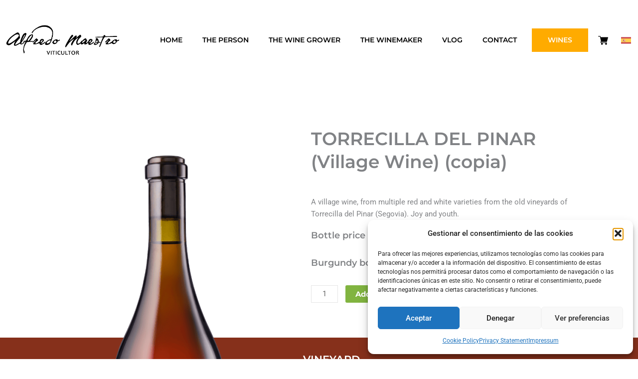

--- FILE ---
content_type: text/css
request_url: https://alfredomaestro.com/wp-content/uploads/elementor/css/post-4122.css?ver=1768241140
body_size: 3613
content:
.elementor-4122 .elementor-element.elementor-element-124f6988{margin-top:40px;margin-bottom:0px;}.elementor-4122 .elementor-element.elementor-element-81bac85{--spacer-size:25px;}.elementor-4122 .elementor-element.elementor-element-4426edba .elementor-heading-title{font-family:"Montserrat", Sans-serif;font-size:36px;font-weight:600;}.elementor-4122 .elementor-element.elementor-element-48115eab .elementor-heading-title{font-family:"Montserrat", Sans-serif;font-size:18px;font-weight:600;}.elementor-4122 .elementor-element.elementor-element-1e8115a0 .elementor-heading-title{font-family:"Montserrat", Sans-serif;font-size:18px;font-weight:600;}.elementor-4122 .elementor-element.elementor-element-2ebe42a1.ha-has-bg-overlay:hover > .elementor-widget-container::before{transition:background 0.3s;}.elementor-4122 .elementor-element.elementor-element-2ebe42a1 .cart button, .elementor-4122 .elementor-element.elementor-element-2ebe42a1 .cart .button{font-family:"Montserrat", Sans-serif;background-color:#81B440;transition:all 0.2s;}.elementor-4122 .elementor-element.elementor-element-2ebe42a1 .quantity .qty{transition:all 0.2s;}.elementor-4122 .elementor-element.elementor-element-1bb9e7c7{--spacer-size:25px;}.elementor-4122 .elementor-element.elementor-element-5070422e > .elementor-background-overlay{opacity:1;transition:background 0.3s, border-radius 0.3s, opacity 0.3s;}.elementor-4122 .elementor-element.elementor-element-5070422e{transition:background 0.3s, border 0.3s, border-radius 0.3s, box-shadow 0.3s;margin-top:0px;margin-bottom:0px;padding:0px 0px 0px 0px;}.elementor-4122 .elementor-element.elementor-element-5c3efb08 > .elementor-widget-container{margin:-430px 0px -101px 0px;}.elementor-4122 .elementor-element.elementor-element-6f8ff17f > .elementor-element-populated{margin:0px 0px 0px 0px;--e-column-margin-right:0px;--e-column-margin-left:0px;padding:0px 0px 0px 0px;}.elementor-4122 .elementor-element.elementor-element-5e46127{--spacer-size:10px;}.elementor-4122 .elementor-element.elementor-element-3fefa4dd .elementor-heading-title{font-family:"Montserrat", Sans-serif;font-size:21px;font-weight:600;color:#FFFFFF;}.elementor-4122 .elementor-element.elementor-element-443d01f8 > .elementor-widget-container{margin:-15px 0px 10px 0px;}.elementor-4122 .elementor-element.elementor-element-443d01f8{font-family:"Montserrat", Sans-serif;line-height:30px;color:#FFFFFF;}.elementor-4122 .elementor-element.elementor-element-66244e05 > .elementor-widget-container{margin:0px 0px 0px 0px;}.elementor-4122 .elementor-element.elementor-element-66244e05 .elementor-heading-title{font-family:"Montserrat", Sans-serif;font-size:16px;font-weight:400;color:#FFFFFF;}.elementor-4122 .elementor-element.elementor-element-7796f64a > .elementor-widget-container{margin:-8px 0px -10px 0px;}.elementor-4122 .elementor-element.elementor-element-7796f64a .elementor-heading-title{font-family:"Montserrat", Sans-serif;font-size:16px;font-weight:400;line-height:30px;color:#FFFFFF;}.elementor-4122 .elementor-element.elementor-element-7dda8d70 > .elementor-widget-container{margin:0px 0px 0px 0px;}.elementor-4122 .elementor-element.elementor-element-7dda8d70 .elementor-heading-title{font-family:"Montserrat", Sans-serif;font-size:16px;font-weight:400;line-height:30px;color:#FFFFFF;}.elementor-4122 .elementor-element.elementor-element-2be45037{--spacer-size:14px;}.elementor-4122 .elementor-element.elementor-element-47ff96d0{margin-top:40px;margin-bottom:0px;}.elementor-4122 .elementor-element.elementor-element-2d9e35f7{--spacer-size:25px;}.elementor-4122 .elementor-element.elementor-element-39d9d7e5 .elementor-heading-title{font-family:"Montserrat", Sans-serif;font-size:36px;font-weight:600;}.elementor-4122 .elementor-element.elementor-element-2209825f .elementor-heading-title{font-family:"Montserrat", Sans-serif;font-size:18px;font-weight:600;}.elementor-4122 .elementor-element.elementor-element-74a5083 .elementor-heading-title{font-family:"Montserrat", Sans-serif;font-size:18px;font-weight:600;}.elementor-4122 .elementor-element.elementor-element-55314d21.ha-has-bg-overlay:hover > .elementor-widget-container::before{transition:background 0.3s;}.elementor-4122 .elementor-element.elementor-element-55314d21 .cart button, .elementor-4122 .elementor-element.elementor-element-55314d21 .cart .button{font-family:"Montserrat", Sans-serif;background-color:#81B440;transition:all 0.2s;}.elementor-4122 .elementor-element.elementor-element-55314d21 .quantity .qty{transition:all 0.2s;}.elementor-4122 .elementor-element.elementor-element-4c17f1fd{--spacer-size:25px;}.elementor-4122 .elementor-element.elementor-element-1dd3346a > .elementor-background-overlay{opacity:1;transition:background 0.3s, border-radius 0.3s, opacity 0.3s;}.elementor-4122 .elementor-element.elementor-element-1dd3346a{transition:background 0.3s, border 0.3s, border-radius 0.3s, box-shadow 0.3s;margin-top:0px;margin-bottom:0px;padding:0px 0px 0px 0px;}.elementor-4122 .elementor-element.elementor-element-71120096 > .elementor-widget-container{margin:-430px 0px -101px 0px;}.elementor-4122 .elementor-element.elementor-element-3203e824 > .elementor-element-populated{margin:0px 0px 0px 0px;--e-column-margin-right:0px;--e-column-margin-left:0px;padding:0px 0px 0px 0px;}.elementor-4122 .elementor-element.elementor-element-1161de34{--spacer-size:10px;}.elementor-4122 .elementor-element.elementor-element-42ba534e .elementor-heading-title{font-family:"Montserrat", Sans-serif;font-size:21px;font-weight:600;color:#FFFFFF;}.elementor-4122 .elementor-element.elementor-element-2d7c6cb5 > .elementor-widget-container{margin:-15px 0px 10px 0px;}.elementor-4122 .elementor-element.elementor-element-2d7c6cb5{font-family:"Montserrat", Sans-serif;line-height:30px;color:#FFFFFF;}.elementor-4122 .elementor-element.elementor-element-7f5978a7 > .elementor-widget-container{margin:0px 0px 0px 0px;}.elementor-4122 .elementor-element.elementor-element-7f5978a7 .elementor-heading-title{font-family:"Montserrat", Sans-serif;font-size:16px;font-weight:400;color:#FFFFFF;}.elementor-4122 .elementor-element.elementor-element-26c142db > .elementor-widget-container{margin:-8px 0px -10px 0px;}.elementor-4122 .elementor-element.elementor-element-26c142db .elementor-heading-title{font-family:"Montserrat", Sans-serif;font-size:16px;font-weight:400;line-height:30px;color:#FFFFFF;}.elementor-4122 .elementor-element.elementor-element-6f136fd9 > .elementor-widget-container{margin:0px 0px 0px 0px;}.elementor-4122 .elementor-element.elementor-element-6f136fd9 .elementor-heading-title{font-family:"Montserrat", Sans-serif;font-size:16px;font-weight:400;line-height:30px;color:#FFFFFF;}.elementor-4122 .elementor-element.elementor-element-2d1b218f{--spacer-size:14px;}.elementor-4122 .elementor-element.elementor-element-50d1d1f6:not(.elementor-motion-effects-element-type-background), .elementor-4122 .elementor-element.elementor-element-50d1d1f6 > .elementor-motion-effects-container > .elementor-motion-effects-layer{background-image:url("https://alfredomaestro.com/wp-content/uploads/2022/11/fondogris2.png");background-repeat:no-repeat;background-size:cover;}.elementor-4122 .elementor-element.elementor-element-50d1d1f6{transition:background 0.3s, border 0.3s, border-radius 0.3s, box-shadow 0.3s;padding:16px 16px 16px 16px;}.elementor-4122 .elementor-element.elementor-element-50d1d1f6 > .elementor-background-overlay{transition:background 0.3s, border-radius 0.3s, opacity 0.3s;}.elementor-4122 .elementor-element.elementor-element-5e9aaf75 > .elementor-element-populated{margin:0px 0px 0px 0px;--e-column-margin-right:0px;--e-column-margin-left:0px;padding:22px 22px 22px 22px;}.elementor-4122 .elementor-element.elementor-element-6e46198d > .elementor-widget-container{margin:20px 0px 0px 0px;}.elementor-4122 .elementor-element.elementor-element-6e46198d .elementor-heading-title{font-family:"Montserrat", Sans-serif;font-size:16px;font-weight:600;}.elementor-4122 .elementor-element.elementor-element-2a57bce8 > .elementor-widget-container{margin:-15px 0px 0px 0px;}.elementor-4122 .elementor-element.elementor-element-2a57bce8 .elementor-heading-title{font-family:"Montserrat", Sans-serif;font-size:16px;font-weight:400;line-height:30px;}.elementor-4122 .elementor-element.elementor-element-31b6d02f > .elementor-widget-container{margin:5px 0px 0px 0px;}.elementor-4122 .elementor-element.elementor-element-31b6d02f .elementor-heading-title{font-family:"Montserrat", Sans-serif;font-size:16px;font-weight:600;line-height:30px;}.elementor-4122 .elementor-element.elementor-element-171c331 > .elementor-widget-container{margin:-15px 0px 0px 0px;}.elementor-4122 .elementor-element.elementor-element-171c331 .elementor-heading-title{font-family:"Montserrat", Sans-serif;font-size:16px;font-weight:400;line-height:30px;}.elementor-4122 .elementor-element.elementor-element-685d073e > .elementor-widget-container{margin:5px 0px 0px 0px;}.elementor-4122 .elementor-element.elementor-element-685d073e .elementor-heading-title{font-family:"Montserrat", Sans-serif;font-size:16px;font-weight:600;line-height:30px;-webkit-text-stroke-color:#000;stroke:#000;}.elementor-4122 .elementor-element.elementor-element-11374575 > .elementor-widget-container{margin:-15px 0px 0px 0px;}.elementor-4122 .elementor-element.elementor-element-11374575 .elementor-heading-title{font-family:"Montserrat", Sans-serif;font-size:16px;font-weight:400;line-height:30px;}.elementor-4122 .elementor-element.elementor-element-2ba16d3a > .elementor-element-populated{margin:60px 0px 0px 0px;--e-column-margin-right:0px;--e-column-margin-left:0px;}.elementor-4122 .elementor-element.elementor-element-c2a3d5f > .elementor-widget-container{margin:050px 0px -50px 0px;}.elementor-4122 .elementor-element.elementor-element-c2a3d5f{text-align:center;font-family:"Montserrat", Sans-serif;font-size:40px;font-weight:600;}.elementor-4122 .elementor-element.elementor-element-4a0de5c2:not(.elementor-motion-effects-element-type-background), .elementor-4122 .elementor-element.elementor-element-4a0de5c2 > .elementor-motion-effects-container > .elementor-motion-effects-layer{background-image:url("https://alfredomaestro.com/wp-content/uploads/2022/11/fondogris2.png");background-repeat:no-repeat;background-size:cover;}.elementor-4122 .elementor-element.elementor-element-4a0de5c2{transition:background 0.3s, border 0.3s, border-radius 0.3s, box-shadow 0.3s;padding:16px 16px 16px 16px;}.elementor-4122 .elementor-element.elementor-element-4a0de5c2 > .elementor-background-overlay{transition:background 0.3s, border-radius 0.3s, opacity 0.3s;}.elementor-4122 .elementor-element.elementor-element-585ad6a1 > .elementor-element-populated{margin:0px 0px 0px 0px;--e-column-margin-right:0px;--e-column-margin-left:0px;padding:22px 22px 22px 22px;}.elementor-4122 .elementor-element.elementor-element-194e9774 > .elementor-widget-container{margin:20px 0px 0px 0px;}.elementor-4122 .elementor-element.elementor-element-194e9774 .elementor-heading-title{font-family:"Montserrat", Sans-serif;font-size:16px;font-weight:600;}.elementor-4122 .elementor-element.elementor-element-2b47fcc6 > .elementor-widget-container{margin:-15px 0px 0px 0px;}.elementor-4122 .elementor-element.elementor-element-2b47fcc6 .elementor-heading-title{font-family:"Montserrat", Sans-serif;font-size:16px;font-weight:400;line-height:30px;}.elementor-4122 .elementor-element.elementor-element-36fbfbc5 > .elementor-widget-container{margin:5px 0px 0px 0px;}.elementor-4122 .elementor-element.elementor-element-36fbfbc5 .elementor-heading-title{font-family:"Montserrat", Sans-serif;font-size:16px;font-weight:600;line-height:30px;}.elementor-4122 .elementor-element.elementor-element-41edcd7a > .elementor-widget-container{margin:-15px 0px 0px 0px;}.elementor-4122 .elementor-element.elementor-element-41edcd7a .elementor-heading-title{font-family:"Montserrat", Sans-serif;font-size:16px;font-weight:400;line-height:30px;}.elementor-4122 .elementor-element.elementor-element-31d66cd9 > .elementor-widget-container{margin:5px 0px 0px 0px;}.elementor-4122 .elementor-element.elementor-element-31d66cd9 .elementor-heading-title{font-family:"Montserrat", Sans-serif;font-size:16px;font-weight:600;line-height:30px;-webkit-text-stroke-color:#000;stroke:#000;}.elementor-4122 .elementor-element.elementor-element-70c051e6 > .elementor-widget-container{margin:-15px 0px 0px 0px;}.elementor-4122 .elementor-element.elementor-element-70c051e6 .elementor-heading-title{font-family:"Montserrat", Sans-serif;font-size:16px;font-weight:400;line-height:30px;}.elementor-4122 .elementor-element.elementor-element-2b82228d > .elementor-element-populated{margin:60px 0px 0px 0px;--e-column-margin-right:0px;--e-column-margin-left:0px;}.elementor-4122 .elementor-element.elementor-element-63af652b > .elementor-widget-container{margin:050px 0px -50px 0px;}.elementor-4122 .elementor-element.elementor-element-63af652b{text-align:center;font-family:"Montserrat", Sans-serif;font-size:40px;font-weight:600;}.elementor-4122 .elementor-element.elementor-element-2069927e{margin-top:0px;margin-bottom:0px;padding:40px 0px 40px 0px;}.elementor-4122 .elementor-element.elementor-element-7b2bbb60{padding:40px 0px 0px 0px;}.elementor-bc-flex-widget .elementor-4122 .elementor-element.elementor-element-1aaf9cb8.elementor-column .elementor-widget-wrap{align-items:flex-start;}.elementor-4122 .elementor-element.elementor-element-1aaf9cb8.elementor-column.elementor-element[data-element_type="column"] > .elementor-widget-wrap.elementor-element-populated{align-content:flex-start;align-items:flex-start;}.elementor-4122 .elementor-element.elementor-element-1aaf9cb8 > .elementor-element-populated{margin:0px 0px 0px 26px;--e-column-margin-right:0px;--e-column-margin-left:26px;padding:1px 2px 1px 2px;}.elementor-4122 .elementor-element.elementor-element-450a125a > .elementor-widget-container{margin:0px 0px 40px 0px;padding:0em 1em 0em 0em;}.elementor-4122 .elementor-element.elementor-element-450a125a{text-align:left;}.elementor-4122 .elementor-element.elementor-element-450a125a .elementor-heading-title{font-family:"Montserrat", Sans-serif;font-size:1rem;font-weight:600;text-transform:uppercase;line-height:1.6em;letter-spacing:0.4px;color:#000000;}.elementor-4122 .elementor-element.elementor-element-624df9a > .elementor-widget-container{margin:0px 0px 030px 0px;padding:0em 1em 0em 0em;}.elementor-4122 .elementor-element.elementor-element-624df9a .elementor-icon-list-items:not(.elementor-inline-items) .elementor-icon-list-item:not(:last-child){padding-block-end:calc(16px/2);}.elementor-4122 .elementor-element.elementor-element-624df9a .elementor-icon-list-items:not(.elementor-inline-items) .elementor-icon-list-item:not(:first-child){margin-block-start:calc(16px/2);}.elementor-4122 .elementor-element.elementor-element-624df9a .elementor-icon-list-items.elementor-inline-items .elementor-icon-list-item{margin-inline:calc(16px/2);}.elementor-4122 .elementor-element.elementor-element-624df9a .elementor-icon-list-items.elementor-inline-items{margin-inline:calc(-16px/2);}.elementor-4122 .elementor-element.elementor-element-624df9a .elementor-icon-list-items.elementor-inline-items .elementor-icon-list-item:after{inset-inline-end:calc(-16px/2);}.elementor-4122 .elementor-element.elementor-element-624df9a .elementor-icon-list-icon i{color:#3f434a;transition:color 0.3s;}.elementor-4122 .elementor-element.elementor-element-624df9a .elementor-icon-list-icon svg{fill:#3f434a;transition:fill 0.3s;}.elementor-4122 .elementor-element.elementor-element-624df9a{--e-icon-list-icon-size:15px;--icon-vertical-offset:0px;}.elementor-4122 .elementor-element.elementor-element-624df9a .elementor-icon-list-icon{padding-inline-end:14px;}.elementor-4122 .elementor-element.elementor-element-624df9a .elementor-icon-list-item > .elementor-icon-list-text, .elementor-4122 .elementor-element.elementor-element-624df9a .elementor-icon-list-item > a{font-family:"Montserrat", Sans-serif;font-size:0.9rem;font-weight:400;line-height:1.2em;letter-spacing:2.8px;}.elementor-4122 .elementor-element.elementor-element-624df9a .elementor-icon-list-text{color:#FFAB00;transition:color 0.3s;}.elementor-4122 .elementor-element.elementor-element-624df9a .elementor-icon-list-item:hover .elementor-icon-list-text{color:#262626;}.elementor-4122 .elementor-element.elementor-element-401c82e0 > .elementor-widget-container{margin:0px 0px 40px 0px;padding:0em 1em 0em 0em;}.elementor-4122 .elementor-element.elementor-element-401c82e0{text-align:left;font-family:"Montserrat", Sans-serif;font-size:0.9rem;font-weight:300;line-height:1.2em;letter-spacing:1.8px;color:#141414;}.elementor-bc-flex-widget .elementor-4122 .elementor-element.elementor-element-6019b671.elementor-column .elementor-widget-wrap{align-items:flex-start;}.elementor-4122 .elementor-element.elementor-element-6019b671.elementor-column.elementor-element[data-element_type="column"] > .elementor-widget-wrap.elementor-element-populated{align-content:flex-start;align-items:flex-start;}.elementor-4122 .elementor-element.elementor-element-6019b671 > .elementor-element-populated{margin:0px 0px 0px 19px;--e-column-margin-right:0px;--e-column-margin-left:19px;}.elementor-4122 .elementor-element.elementor-element-6124dbf7 > .elementor-widget-container{margin:0px 0px 40px 0px;padding:0em 1em 0em 0em;}.elementor-4122 .elementor-element.elementor-element-6124dbf7{text-align:left;}.elementor-4122 .elementor-element.elementor-element-6124dbf7 .elementor-heading-title{font-family:"Montserrat", Sans-serif;font-size:1rem;font-weight:600;text-transform:uppercase;line-height:1.6em;letter-spacing:0.4px;color:#000000;}.elementor-4122 .elementor-element.elementor-element-7957595c > .elementor-widget-container{margin:0px 0px 40px 0px;padding:0em 0em 0em 0em;}.elementor-4122 .elementor-element.elementor-element-7957595c .elementor-icon-list-items:not(.elementor-inline-items) .elementor-icon-list-item:not(:last-child){padding-block-end:calc(16px/2);}.elementor-4122 .elementor-element.elementor-element-7957595c .elementor-icon-list-items:not(.elementor-inline-items) .elementor-icon-list-item:not(:first-child){margin-block-start:calc(16px/2);}.elementor-4122 .elementor-element.elementor-element-7957595c .elementor-icon-list-items.elementor-inline-items .elementor-icon-list-item{margin-inline:calc(16px/2);}.elementor-4122 .elementor-element.elementor-element-7957595c .elementor-icon-list-items.elementor-inline-items{margin-inline:calc(-16px/2);}.elementor-4122 .elementor-element.elementor-element-7957595c .elementor-icon-list-items.elementor-inline-items .elementor-icon-list-item:after{inset-inline-end:calc(-16px/2);}.elementor-4122 .elementor-element.elementor-element-7957595c .elementor-icon-list-icon i{color:#FFAB00;transition:color 0.3s;}.elementor-4122 .elementor-element.elementor-element-7957595c .elementor-icon-list-icon svg{fill:#FFAB00;transition:fill 0.3s;}.elementor-4122 .elementor-element.elementor-element-7957595c{--e-icon-list-icon-size:15px;--icon-vertical-offset:0px;}.elementor-4122 .elementor-element.elementor-element-7957595c .elementor-icon-list-icon{padding-inline-end:18px;}.elementor-4122 .elementor-element.elementor-element-7957595c .elementor-icon-list-item > .elementor-icon-list-text, .elementor-4122 .elementor-element.elementor-element-7957595c .elementor-icon-list-item > a{font-family:"Montserrat", Sans-serif;font-size:0.9rem;font-weight:300;line-height:14px;letter-spacing:1.8px;}.elementor-4122 .elementor-element.elementor-element-7957595c .elementor-icon-list-text{color:#141414;transition:color 0.3s;}.elementor-4122 .elementor-element.elementor-element-30be5466 > .elementor-element-populated{margin:0px 0px 0px 22px;--e-column-margin-right:0px;--e-column-margin-left:22px;}.elementor-4122 .elementor-element.elementor-element-e1e807a > .elementor-widget-container{margin:0px 0px 40px 0px;padding:0em 1em 0em 0em;}.elementor-4122 .elementor-element.elementor-element-e1e807a{text-align:left;}.elementor-4122 .elementor-element.elementor-element-e1e807a .elementor-heading-title{font-family:"Montserrat", Sans-serif;font-size:1rem;font-weight:600;text-transform:uppercase;line-height:1.6em;letter-spacing:0.4px;color:#000000;}.elementor-4122 .elementor-element.elementor-element-76891114{--grid-template-columns:repeat(0, auto);--icon-size:19px;--grid-column-gap:29px;--grid-row-gap:0px;}.elementor-4122 .elementor-element.elementor-element-76891114 .elementor-widget-container{text-align:left;}.elementor-4122 .elementor-element.elementor-element-76891114 > .elementor-widget-container{margin:0px 0px 0px 0px;padding:0px 0px 0px 0px;}.elementor-4122 .elementor-element.elementor-element-76891114 .elementor-social-icon{background-color:rgba(255,255,255,0);--icon-padding:0em;}.elementor-4122 .elementor-element.elementor-element-76891114 .elementor-social-icon i{color:#3f434a;}.elementor-4122 .elementor-element.elementor-element-76891114 .elementor-social-icon svg{fill:#3f434a;}.elementor-4122 .elementor-element.elementor-element-76891114 .elementor-social-icon:hover{background-color:rgba(0,0,0,0);}.elementor-4122 .elementor-element.elementor-element-76891114 .elementor-social-icon:hover i{color:#FFAB00;}.elementor-4122 .elementor-element.elementor-element-76891114 .elementor-social-icon:hover svg{fill:#FFAB00;}.elementor-4122 .elementor-element.elementor-element-2d036c57 > .elementor-widget-container{margin:0px 0px 40px 0px;padding:0em 1em 0em 0em;}.elementor-4122 .elementor-element.elementor-element-2d036c57{text-align:left;}.elementor-4122 .elementor-element.elementor-element-2d036c57 .elementor-heading-title{font-family:"Montserrat", Sans-serif;font-size:0.9rem;font-weight:300;line-height:1.2em;letter-spacing:0.4px;color:#000000;}.elementor-4122 .elementor-element.elementor-element-3672fa99{text-align:center;font-family:"Montserrat", Sans-serif;font-size:14px;font-weight:500;color:#54595F;}.elementor-4122 .elementor-element.elementor-element-3e97d5b8{margin-top:0px;margin-bottom:0px;padding:40px 0px 40px 0px;}.elementor-4122 .elementor-element.elementor-element-6d59d01c{padding:40px 0px 0px 0px;}.elementor-bc-flex-widget .elementor-4122 .elementor-element.elementor-element-5dc67d21.elementor-column .elementor-widget-wrap{align-items:flex-start;}.elementor-4122 .elementor-element.elementor-element-5dc67d21.elementor-column.elementor-element[data-element_type="column"] > .elementor-widget-wrap.elementor-element-populated{align-content:flex-start;align-items:flex-start;}.elementor-4122 .elementor-element.elementor-element-5dc67d21 > .elementor-element-populated{margin:0px 0px 0px 26px;--e-column-margin-right:0px;--e-column-margin-left:26px;padding:1px 2px 1px 2px;}.elementor-4122 .elementor-element.elementor-element-5e54b0cd > .elementor-widget-container{margin:0px 0px 40px 0px;padding:0em 1em 0em 0em;}.elementor-4122 .elementor-element.elementor-element-5e54b0cd{text-align:left;}.elementor-4122 .elementor-element.elementor-element-5e54b0cd .elementor-heading-title{font-family:"Montserrat", Sans-serif;font-size:1rem;font-weight:600;text-transform:uppercase;line-height:1.6em;letter-spacing:0.4px;color:#000000;}.elementor-4122 .elementor-element.elementor-element-309e9055 > .elementor-widget-container{margin:0px 0px 030px 0px;padding:0em 1em 0em 0em;}.elementor-4122 .elementor-element.elementor-element-309e9055 .elementor-icon-list-items:not(.elementor-inline-items) .elementor-icon-list-item:not(:last-child){padding-block-end:calc(16px/2);}.elementor-4122 .elementor-element.elementor-element-309e9055 .elementor-icon-list-items:not(.elementor-inline-items) .elementor-icon-list-item:not(:first-child){margin-block-start:calc(16px/2);}.elementor-4122 .elementor-element.elementor-element-309e9055 .elementor-icon-list-items.elementor-inline-items .elementor-icon-list-item{margin-inline:calc(16px/2);}.elementor-4122 .elementor-element.elementor-element-309e9055 .elementor-icon-list-items.elementor-inline-items{margin-inline:calc(-16px/2);}.elementor-4122 .elementor-element.elementor-element-309e9055 .elementor-icon-list-items.elementor-inline-items .elementor-icon-list-item:after{inset-inline-end:calc(-16px/2);}.elementor-4122 .elementor-element.elementor-element-309e9055 .elementor-icon-list-icon i{color:#3f434a;transition:color 0.3s;}.elementor-4122 .elementor-element.elementor-element-309e9055 .elementor-icon-list-icon svg{fill:#3f434a;transition:fill 0.3s;}.elementor-4122 .elementor-element.elementor-element-309e9055{--e-icon-list-icon-size:15px;--icon-vertical-offset:0px;}.elementor-4122 .elementor-element.elementor-element-309e9055 .elementor-icon-list-icon{padding-inline-end:14px;}.elementor-4122 .elementor-element.elementor-element-309e9055 .elementor-icon-list-item > .elementor-icon-list-text, .elementor-4122 .elementor-element.elementor-element-309e9055 .elementor-icon-list-item > a{font-family:"Montserrat", Sans-serif;font-size:0.9rem;font-weight:400;line-height:1.2em;letter-spacing:2.8px;}.elementor-4122 .elementor-element.elementor-element-309e9055 .elementor-icon-list-text{color:#FFAB00;transition:color 0.3s;}.elementor-4122 .elementor-element.elementor-element-309e9055 .elementor-icon-list-item:hover .elementor-icon-list-text{color:#262626;}.elementor-4122 .elementor-element.elementor-element-58689356 > .elementor-widget-container{margin:0px 0px 40px 0px;padding:0em 1em 0em 0em;}.elementor-4122 .elementor-element.elementor-element-58689356{text-align:left;font-family:"Montserrat", Sans-serif;font-size:0.9rem;font-weight:300;line-height:1.2em;letter-spacing:1.8px;color:#141414;}.elementor-bc-flex-widget .elementor-4122 .elementor-element.elementor-element-4ad25f13.elementor-column .elementor-widget-wrap{align-items:flex-start;}.elementor-4122 .elementor-element.elementor-element-4ad25f13.elementor-column.elementor-element[data-element_type="column"] > .elementor-widget-wrap.elementor-element-populated{align-content:flex-start;align-items:flex-start;}.elementor-4122 .elementor-element.elementor-element-4ad25f13 > .elementor-element-populated{margin:0px 0px 0px 19px;--e-column-margin-right:0px;--e-column-margin-left:19px;}.elementor-4122 .elementor-element.elementor-element-4291f3bf > .elementor-widget-container{margin:0px 0px 40px 0px;padding:0em 1em 0em 0em;}.elementor-4122 .elementor-element.elementor-element-4291f3bf{text-align:left;}.elementor-4122 .elementor-element.elementor-element-4291f3bf .elementor-heading-title{font-family:"Montserrat", Sans-serif;font-size:1rem;font-weight:600;text-transform:uppercase;line-height:1.6em;letter-spacing:0.4px;color:#000000;}.elementor-4122 .elementor-element.elementor-element-8066f8b > .elementor-widget-container{margin:0px 0px 40px 0px;padding:0em 0em 0em 0em;}.elementor-4122 .elementor-element.elementor-element-8066f8b .elementor-icon-list-items:not(.elementor-inline-items) .elementor-icon-list-item:not(:last-child){padding-block-end:calc(16px/2);}.elementor-4122 .elementor-element.elementor-element-8066f8b .elementor-icon-list-items:not(.elementor-inline-items) .elementor-icon-list-item:not(:first-child){margin-block-start:calc(16px/2);}.elementor-4122 .elementor-element.elementor-element-8066f8b .elementor-icon-list-items.elementor-inline-items .elementor-icon-list-item{margin-inline:calc(16px/2);}.elementor-4122 .elementor-element.elementor-element-8066f8b .elementor-icon-list-items.elementor-inline-items{margin-inline:calc(-16px/2);}.elementor-4122 .elementor-element.elementor-element-8066f8b .elementor-icon-list-items.elementor-inline-items .elementor-icon-list-item:after{inset-inline-end:calc(-16px/2);}.elementor-4122 .elementor-element.elementor-element-8066f8b .elementor-icon-list-icon i{color:#FFAB00;transition:color 0.3s;}.elementor-4122 .elementor-element.elementor-element-8066f8b .elementor-icon-list-icon svg{fill:#FFAB00;transition:fill 0.3s;}.elementor-4122 .elementor-element.elementor-element-8066f8b{--e-icon-list-icon-size:15px;--icon-vertical-offset:0px;}.elementor-4122 .elementor-element.elementor-element-8066f8b .elementor-icon-list-icon{padding-inline-end:4px;}.elementor-4122 .elementor-element.elementor-element-8066f8b .elementor-icon-list-item > .elementor-icon-list-text, .elementor-4122 .elementor-element.elementor-element-8066f8b .elementor-icon-list-item > a{font-family:"Montserrat", Sans-serif;font-size:0.9rem;font-weight:300;line-height:14px;letter-spacing:1.8px;}.elementor-4122 .elementor-element.elementor-element-8066f8b .elementor-icon-list-text{color:#141414;transition:color 0.3s;}.elementor-4122 .elementor-element.elementor-element-4d877984 > .elementor-element-populated{margin:0px 0px 0px 22px;--e-column-margin-right:0px;--e-column-margin-left:22px;}.elementor-4122 .elementor-element.elementor-element-7d408033 > .elementor-widget-container{margin:0px 0px 40px 0px;padding:0em 1em 0em 0em;}.elementor-4122 .elementor-element.elementor-element-7d408033{text-align:left;}.elementor-4122 .elementor-element.elementor-element-7d408033 .elementor-heading-title{font-family:"Montserrat", Sans-serif;font-size:1rem;font-weight:600;text-transform:uppercase;line-height:1.6em;letter-spacing:0.4px;color:#000000;}.elementor-4122 .elementor-element.elementor-element-653ffd76{--grid-template-columns:repeat(0, auto);--icon-size:19px;--grid-column-gap:29px;--grid-row-gap:0px;}.elementor-4122 .elementor-element.elementor-element-653ffd76 .elementor-widget-container{text-align:left;}.elementor-4122 .elementor-element.elementor-element-653ffd76 > .elementor-widget-container{margin:0px 0px 0px 0px;padding:0px 0px 0px 0px;}.elementor-4122 .elementor-element.elementor-element-653ffd76 .elementor-social-icon{background-color:rgba(255,255,255,0);--icon-padding:0em;}.elementor-4122 .elementor-element.elementor-element-653ffd76 .elementor-social-icon i{color:#3f434a;}.elementor-4122 .elementor-element.elementor-element-653ffd76 .elementor-social-icon svg{fill:#3f434a;}.elementor-4122 .elementor-element.elementor-element-653ffd76 .elementor-social-icon:hover{background-color:rgba(0,0,0,0);}.elementor-4122 .elementor-element.elementor-element-653ffd76 .elementor-social-icon:hover i{color:#FFAB00;}.elementor-4122 .elementor-element.elementor-element-653ffd76 .elementor-social-icon:hover svg{fill:#FFAB00;}.elementor-4122 .elementor-element.elementor-element-3faaf8a2 > .elementor-widget-container{margin:0px 0px 40px 0px;padding:0em 1em 0em 0em;}.elementor-4122 .elementor-element.elementor-element-3faaf8a2{text-align:left;}.elementor-4122 .elementor-element.elementor-element-3faaf8a2 .elementor-heading-title{font-family:"Montserrat", Sans-serif;font-size:0.9rem;font-weight:300;line-height:1.2em;letter-spacing:0.4px;color:#000000;}.elementor-4122 .elementor-element.elementor-element-77300888{text-align:center;font-family:"Montserrat", Sans-serif;font-weight:600;color:#54595F;}@media(max-width:1024px){.elementor-4122 .elementor-element.elementor-element-76891114 .elementor-widget-container{text-align:left;}.elementor-4122 .elementor-element.elementor-element-76891114{--grid-column-gap:15px;}.elementor-4122 .elementor-element.elementor-element-653ffd76 .elementor-widget-container{text-align:left;}.elementor-4122 .elementor-element.elementor-element-653ffd76{--grid-column-gap:15px;}}@media(min-width:768px){.elementor-4122 .elementor-element.elementor-element-d691aa9{width:47.708%;}.elementor-4122 .elementor-element.elementor-element-78cc3463{width:52.292%;}.elementor-4122 .elementor-element.elementor-element-69f0afea{width:47.179%;}.elementor-4122 .elementor-element.elementor-element-6f8ff17f{width:52.821%;}.elementor-4122 .elementor-element.elementor-element-29b97d72{width:47.708%;}.elementor-4122 .elementor-element.elementor-element-6006ebdf{width:52.292%;}.elementor-4122 .elementor-element.elementor-element-72d81fd4{width:47.179%;}.elementor-4122 .elementor-element.elementor-element-3203e824{width:52.821%;}.elementor-4122 .elementor-element.elementor-element-5e9aaf75{width:47.232%;}.elementor-4122 .elementor-element.elementor-element-2ba16d3a{width:52.768%;}.elementor-4122 .elementor-element.elementor-element-585ad6a1{width:47.232%;}.elementor-4122 .elementor-element.elementor-element-2b82228d{width:52.768%;}}@media(max-width:767px){.elementor-4122 .elementor-element.elementor-element-39d9d7e5{text-align:center;}.elementor-4122 .elementor-element.elementor-element-1dd3346a{margin-top:350px;margin-bottom:0px;}.elementor-4122 .elementor-element.elementor-element-4a0de5c2{padding:0px 0px 0px 0px;}.elementor-4122 .elementor-element.elementor-element-63af652b{font-size:17px;}.elementor-4122 .elementor-element.elementor-element-450a125a > .elementor-widget-container{padding:1em 1em 1em 1em;}.elementor-4122 .elementor-element.elementor-element-450a125a{text-align:center;}.elementor-4122 .elementor-element.elementor-element-401c82e0{text-align:center;}.elementor-4122 .elementor-element.elementor-element-6124dbf7 > .elementor-widget-container{padding:1em 1em 1em 1em;}.elementor-4122 .elementor-element.elementor-element-6124dbf7{text-align:center;}.elementor-4122 .elementor-element.elementor-element-7957595c > .elementor-widget-container{padding:0em 0em 0em 3em;}.elementor-4122 .elementor-element.elementor-element-e1e807a > .elementor-widget-container{padding:1em 1em 1em 1em;}.elementor-4122 .elementor-element.elementor-element-e1e807a{text-align:center;}.elementor-4122 .elementor-element.elementor-element-76891114 .elementor-widget-container{text-align:center;}.elementor-4122 .elementor-element.elementor-element-2d036c57{text-align:center;}.elementor-4122 .elementor-element.elementor-element-5dc67d21 > .elementor-element-populated{margin:0px 0px 0px 0px;--e-column-margin-right:0px;--e-column-margin-left:0px;padding:0px 0px 0px 0px;}.elementor-4122 .elementor-element.elementor-element-5e54b0cd > .elementor-widget-container{margin:0px 0px 0px 0px;padding:1em 1em 1em 1em;}.elementor-4122 .elementor-element.elementor-element-5e54b0cd{text-align:center;}.elementor-4122 .elementor-element.elementor-element-309e9055 > .elementor-widget-container{margin:0px 0px 0px 0px;}.elementor-4122 .elementor-element.elementor-element-58689356 > .elementor-widget-container{margin:0px 0px 0px 0px;}.elementor-4122 .elementor-element.elementor-element-58689356{text-align:center;}.elementor-4122 .elementor-element.elementor-element-4ad25f13 > .elementor-element-populated{margin:0px 0px 0px 0px;--e-column-margin-right:0px;--e-column-margin-left:0px;}.elementor-4122 .elementor-element.elementor-element-4291f3bf > .elementor-widget-container{margin:0px 0px 0px 0px;padding:1em 1em 1em 1em;}.elementor-4122 .elementor-element.elementor-element-4291f3bf{text-align:center;}.elementor-4122 .elementor-element.elementor-element-8066f8b > .elementor-widget-container{margin:0px 0px 0px 0px;padding:0em 0em 0em 0em;}.elementor-4122 .elementor-element.elementor-element-8066f8b .elementor-icon-list-items:not(.elementor-inline-items) .elementor-icon-list-item:not(:last-child){padding-block-end:calc(15px/2);}.elementor-4122 .elementor-element.elementor-element-8066f8b .elementor-icon-list-items:not(.elementor-inline-items) .elementor-icon-list-item:not(:first-child){margin-block-start:calc(15px/2);}.elementor-4122 .elementor-element.elementor-element-8066f8b .elementor-icon-list-items.elementor-inline-items .elementor-icon-list-item{margin-inline:calc(15px/2);}.elementor-4122 .elementor-element.elementor-element-8066f8b .elementor-icon-list-items.elementor-inline-items{margin-inline:calc(-15px/2);}.elementor-4122 .elementor-element.elementor-element-8066f8b .elementor-icon-list-items.elementor-inline-items .elementor-icon-list-item:after{inset-inline-end:calc(-15px/2);}.elementor-4122 .elementor-element.elementor-element-4d877984 > .elementor-element-populated{margin:0px 0px 0px 0px;--e-column-margin-right:0px;--e-column-margin-left:0px;}.elementor-4122 .elementor-element.elementor-element-7d408033 > .elementor-widget-container{margin:0px 0px 0px 0px;padding:1em 1em 1em 1em;}.elementor-4122 .elementor-element.elementor-element-7d408033{text-align:center;}.elementor-4122 .elementor-element.elementor-element-653ffd76 .elementor-widget-container{text-align:center;}.elementor-4122 .elementor-element.elementor-element-3faaf8a2{text-align:center;}}

--- FILE ---
content_type: text/css
request_url: https://alfredomaestro.com/wp-content/uploads/elementor/css/post-3431.css?ver=1768241140
body_size: 1603
content:
.elementor-3431 .elementor-element.elementor-element-6f6e23e9 > .elementor-container > .elementor-column > .elementor-widget-wrap{align-content:center;align-items:center;}.elementor-3431 .elementor-element.elementor-element-6f6e23e9 > .elementor-container{max-width:1400px;}.elementor-3431 .elementor-element.elementor-element-6f6e23e9{transition:background 0.3s, border 0.3s, border-radius 0.3s, box-shadow 0.3s;margin-top:25px;margin-bottom:25px;}.elementor-3431 .elementor-element.elementor-element-6f6e23e9 > .elementor-background-overlay{transition:background 0.3s, border-radius 0.3s, opacity 0.3s;}.elementor-bc-flex-widget .elementor-3431 .elementor-element.elementor-element-6cccdc15.elementor-column .elementor-widget-wrap{align-items:center;}.elementor-3431 .elementor-element.elementor-element-6cccdc15.elementor-column.elementor-element[data-element_type="column"] > .elementor-widget-wrap.elementor-element-populated{align-content:center;align-items:center;}.elementor-3431 .elementor-element.elementor-element-6cccdc15 > .elementor-element-populated{padding:0px 0px 0px 0px;}.elementor-3431 .elementor-element.elementor-element-5d63538b .elementor-menu-toggle{margin-left:auto;background-color:#ffab00;border-width:0px;border-radius:0px;}.elementor-3431 .elementor-element.elementor-element-5d63538b .elementor-nav-menu .elementor-item{font-family:"Montserrat", Sans-serif;font-size:0.9em;font-weight:600;text-transform:uppercase;}.elementor-3431 .elementor-element.elementor-element-5d63538b .elementor-nav-menu--main .elementor-item{color:#000000;fill:#000000;padding-top:25px;padding-bottom:25px;}.elementor-3431 .elementor-element.elementor-element-5d63538b .elementor-nav-menu--main .elementor-item:hover,
					.elementor-3431 .elementor-element.elementor-element-5d63538b .elementor-nav-menu--main .elementor-item.elementor-item-active,
					.elementor-3431 .elementor-element.elementor-element-5d63538b .elementor-nav-menu--main .elementor-item.highlighted,
					.elementor-3431 .elementor-element.elementor-element-5d63538b .elementor-nav-menu--main .elementor-item:focus{color:#ffab00;fill:#ffab00;}.elementor-3431 .elementor-element.elementor-element-5d63538b .elementor-nav-menu--main .elementor-item.elementor-item-active{color:#ffab00;}.elementor-3431 .elementor-element.elementor-element-5d63538b{--e-nav-menu-horizontal-menu-item-margin:calc( 0px / 2 );--nav-menu-icon-size:32px;}.elementor-3431 .elementor-element.elementor-element-5d63538b .elementor-nav-menu--main:not(.elementor-nav-menu--layout-horizontal) .elementor-nav-menu > li:not(:last-child){margin-bottom:0px;}.elementor-3431 .elementor-element.elementor-element-5d63538b .elementor-nav-menu--dropdown a:hover,
					.elementor-3431 .elementor-element.elementor-element-5d63538b .elementor-nav-menu--dropdown a:focus,
					.elementor-3431 .elementor-element.elementor-element-5d63538b .elementor-nav-menu--dropdown a.elementor-item-active,
					.elementor-3431 .elementor-element.elementor-element-5d63538b .elementor-nav-menu--dropdown a.highlighted{background-color:#ffab00;}.elementor-3431 .elementor-element.elementor-element-5d63538b .elementor-nav-menu--dropdown .elementor-item, .elementor-3431 .elementor-element.elementor-element-5d63538b .elementor-nav-menu--dropdown  .elementor-sub-item{font-family:"Nunito", Sans-serif;font-size:0.87em;}.elementor-3431 .elementor-element.elementor-element-5d63538b .elementor-nav-menu--dropdown{border-style:solid;border-width:1px 1px 1px 1px;border-color:rgba(0,0,0,0.12);}.elementor-3431 .elementor-element.elementor-element-5d63538b div.elementor-menu-toggle{color:#ffffff;}.elementor-3431 .elementor-element.elementor-element-5d63538b div.elementor-menu-toggle svg{fill:#ffffff;}.elementor-3431 .elementor-element.elementor-element-5d63538b div.elementor-menu-toggle:hover, .elementor-3431 .elementor-element.elementor-element-5d63538b div.elementor-menu-toggle:focus{color:#ffab00;}.elementor-3431 .elementor-element.elementor-element-5d63538b div.elementor-menu-toggle:hover svg, .elementor-3431 .elementor-element.elementor-element-5d63538b div.elementor-menu-toggle:focus svg{fill:#ffab00;}.elementor-3431 .elementor-element.elementor-element-5d63538b .elementor-menu-toggle:hover, .elementor-3431 .elementor-element.elementor-element-5d63538b .elementor-menu-toggle:focus{background-color:#ffffff;}.elementor-bc-flex-widget .elementor-3431 .elementor-element.elementor-element-5e499910.elementor-column .elementor-widget-wrap{align-items:center;}.elementor-3431 .elementor-element.elementor-element-5e499910.elementor-column.elementor-element[data-element_type="column"] > .elementor-widget-wrap.elementor-element-populated{align-content:center;align-items:center;}.elementor-3431 .elementor-element.elementor-element-5e499910.elementor-column > .elementor-widget-wrap{justify-content:center;}.elementor-3431 .elementor-element.elementor-element-4deb568d .elementor-button{background-color:#FFAB00;font-family:"Montserrat", Sans-serif;font-size:0.9em;font-weight:600;fill:#FFFFFF;color:#FFFFFF;border-style:solid;border-width:2px 2px 2px 2px;border-color:#ffab00;border-radius:0px 0px 0px 0px;}.elementor-3431 .elementor-element.elementor-element-4deb568d .elementor-button:hover, .elementor-3431 .elementor-element.elementor-element-4deb568d .elementor-button:focus{background-color:#ffab00;color:#ffffff;border-color:#ffab00;}.elementor-3431 .elementor-element.elementor-element-4deb568d .elementor-button:hover svg, .elementor-3431 .elementor-element.elementor-element-4deb568d .elementor-button:focus svg{fill:#ffffff;}.elementor-bc-flex-widget .elementor-3431 .elementor-element.elementor-element-ea04ee2.elementor-column .elementor-widget-wrap{align-items:center;}.elementor-3431 .elementor-element.elementor-element-ea04ee2.elementor-column.elementor-element[data-element_type="column"] > .elementor-widget-wrap.elementor-element-populated{align-content:center;align-items:center;}.elementor-3431 .elementor-element.elementor-element-ea04ee2.elementor-column > .elementor-widget-wrap{justify-content:center;}.elementor-bc-flex-widget .elementor-3431 .elementor-element.elementor-element-4619a53.elementor-column .elementor-widget-wrap{align-items:center;}.elementor-3431 .elementor-element.elementor-element-4619a53.elementor-column.elementor-element[data-element_type="column"] > .elementor-widget-wrap.elementor-element-populated{align-content:center;align-items:center;}.elementor-3431 .elementor-element.elementor-element-4619a53.elementor-column > .elementor-widget-wrap{justify-content:center;}.elementor-3431 .elementor-element.elementor-element-6ea89bc > .elementor-container > .elementor-column > .elementor-widget-wrap{align-content:center;align-items:center;}.elementor-3431 .elementor-element.elementor-element-6ea89bc{transition:background 0.3s, border 0.3s, border-radius 0.3s, box-shadow 0.3s;margin-top:25px;margin-bottom:25px;}.elementor-3431 .elementor-element.elementor-element-6ea89bc > .elementor-background-overlay{transition:background 0.3s, border-radius 0.3s, opacity 0.3s;}.elementor-bc-flex-widget .elementor-3431 .elementor-element.elementor-element-7039aa1.elementor-column .elementor-widget-wrap{align-items:center;}.elementor-3431 .elementor-element.elementor-element-7039aa1.elementor-column.elementor-element[data-element_type="column"] > .elementor-widget-wrap.elementor-element-populated{align-content:center;align-items:center;}.elementor-3431 .elementor-element.elementor-element-7039aa1 > .elementor-element-populated{padding:0px 0px 0px 0px;}.elementor-3431 .elementor-element.elementor-element-db40772 .elementor-menu-toggle{margin:0 auto;background-color:#ffab00;border-width:0px;border-radius:0px;}.elementor-3431 .elementor-element.elementor-element-db40772 .elementor-nav-menu .elementor-item{font-family:"Montserrat", Sans-serif;font-size:0.9em;font-weight:600;text-transform:uppercase;}.elementor-3431 .elementor-element.elementor-element-db40772 .elementor-nav-menu--main .elementor-item{color:#000000;fill:#000000;padding-top:25px;padding-bottom:25px;}.elementor-3431 .elementor-element.elementor-element-db40772 .elementor-nav-menu--main .elementor-item:hover,
					.elementor-3431 .elementor-element.elementor-element-db40772 .elementor-nav-menu--main .elementor-item.elementor-item-active,
					.elementor-3431 .elementor-element.elementor-element-db40772 .elementor-nav-menu--main .elementor-item.highlighted,
					.elementor-3431 .elementor-element.elementor-element-db40772 .elementor-nav-menu--main .elementor-item:focus{color:#ffab00;fill:#ffab00;}.elementor-3431 .elementor-element.elementor-element-db40772 .elementor-nav-menu--main .elementor-item.elementor-item-active{color:#ffab00;}.elementor-3431 .elementor-element.elementor-element-db40772{--e-nav-menu-horizontal-menu-item-margin:calc( 0px / 2 );--nav-menu-icon-size:32px;}.elementor-3431 .elementor-element.elementor-element-db40772 .elementor-nav-menu--main:not(.elementor-nav-menu--layout-horizontal) .elementor-nav-menu > li:not(:last-child){margin-bottom:0px;}.elementor-3431 .elementor-element.elementor-element-db40772 .elementor-nav-menu--dropdown a:hover,
					.elementor-3431 .elementor-element.elementor-element-db40772 .elementor-nav-menu--dropdown a:focus,
					.elementor-3431 .elementor-element.elementor-element-db40772 .elementor-nav-menu--dropdown a.elementor-item-active,
					.elementor-3431 .elementor-element.elementor-element-db40772 .elementor-nav-menu--dropdown a.highlighted{background-color:#ffab00;}.elementor-3431 .elementor-element.elementor-element-db40772 .elementor-nav-menu--dropdown .elementor-item, .elementor-3431 .elementor-element.elementor-element-db40772 .elementor-nav-menu--dropdown  .elementor-sub-item{font-family:"Nunito", Sans-serif;font-size:0.87em;}.elementor-3431 .elementor-element.elementor-element-db40772 .elementor-nav-menu--dropdown{border-style:solid;border-width:1px 1px 1px 1px;border-color:rgba(0,0,0,0.12);}.elementor-3431 .elementor-element.elementor-element-db40772 div.elementor-menu-toggle{color:#ffffff;}.elementor-3431 .elementor-element.elementor-element-db40772 div.elementor-menu-toggle svg{fill:#ffffff;}.elementor-3431 .elementor-element.elementor-element-db40772 div.elementor-menu-toggle:hover, .elementor-3431 .elementor-element.elementor-element-db40772 div.elementor-menu-toggle:focus{color:#ffab00;}.elementor-3431 .elementor-element.elementor-element-db40772 div.elementor-menu-toggle:hover svg, .elementor-3431 .elementor-element.elementor-element-db40772 div.elementor-menu-toggle:focus svg{fill:#ffab00;}.elementor-3431 .elementor-element.elementor-element-db40772 .elementor-menu-toggle:hover, .elementor-3431 .elementor-element.elementor-element-db40772 .elementor-menu-toggle:focus{background-color:#ffffff;}.elementor-theme-builder-content-area{height:400px;}.elementor-location-header:before, .elementor-location-footer:before{content:"";display:table;clear:both;}@media(max-width:1024px){.elementor-3431 .elementor-element.elementor-element-5d63538b .elementor-nav-menu--main .elementor-item{padding-top:0px;padding-bottom:0px;}.elementor-3431 .elementor-element.elementor-element-5d63538b{--e-nav-menu-horizontal-menu-item-margin:calc( 0px / 2 );}.elementor-3431 .elementor-element.elementor-element-5d63538b .elementor-nav-menu--main:not(.elementor-nav-menu--layout-horizontal) .elementor-nav-menu > li:not(:last-child){margin-bottom:0px;}.elementor-3431 .elementor-element.elementor-element-db40772 .elementor-nav-menu--main .elementor-item{padding-top:0px;padding-bottom:0px;}.elementor-3431 .elementor-element.elementor-element-db40772{--e-nav-menu-horizontal-menu-item-margin:calc( 0px / 2 );}.elementor-3431 .elementor-element.elementor-element-db40772 .elementor-nav-menu--main:not(.elementor-nav-menu--layout-horizontal) .elementor-nav-menu > li:not(:last-child){margin-bottom:0px;}}@media(max-width:767px){.elementor-3431 .elementor-element.elementor-element-5cf45af4{width:50%;}.elementor-3431 .elementor-element.elementor-element-6cccdc15{width:20%;}.elementor-3431 .elementor-element.elementor-element-5e499910{width:20%;}.elementor-3431 .elementor-element.elementor-element-ea04ee2{width:20%;}.elementor-3431 .elementor-element.elementor-element-4619a53{width:20%;}.elementor-3431 .elementor-element.elementor-element-3305dc2{width:81%;}.elementor-3431 .elementor-element.elementor-element-3305dc2 > .elementor-widget-wrap > .elementor-widget:not(.elementor-widget__width-auto):not(.elementor-widget__width-initial):not(:last-child):not(.elementor-absolute){margin-bottom:0px;}.elementor-3431 .elementor-element.elementor-element-0cd2c4a > .elementor-widget-container{padding:0px 0px 0px 18px;}.elementor-3431 .elementor-element.elementor-element-0cd2c4a{text-align:center;}.elementor-3431 .elementor-element.elementor-element-7039aa1{width:19%;}.elementor-3431 .elementor-element.elementor-element-7039aa1 > .elementor-widget-wrap > .elementor-widget:not(.elementor-widget__width-auto):not(.elementor-widget__width-initial):not(:last-child):not(.elementor-absolute){margin-bottom:0px;}}@media(min-width:768px){.elementor-3431 .elementor-element.elementor-element-6cccdc15{width:62.575%;}.elementor-3431 .elementor-element.elementor-element-5e499910{width:10.239%;}.elementor-3431 .elementor-element.elementor-element-ea04ee2{width:3.43%;}.elementor-3431 .elementor-element.elementor-element-4619a53{width:3.74%;}.elementor-3431 .elementor-element.elementor-element-3305dc2{width:61.13%;}.elementor-3431 .elementor-element.elementor-element-7039aa1{width:38.828%;}}